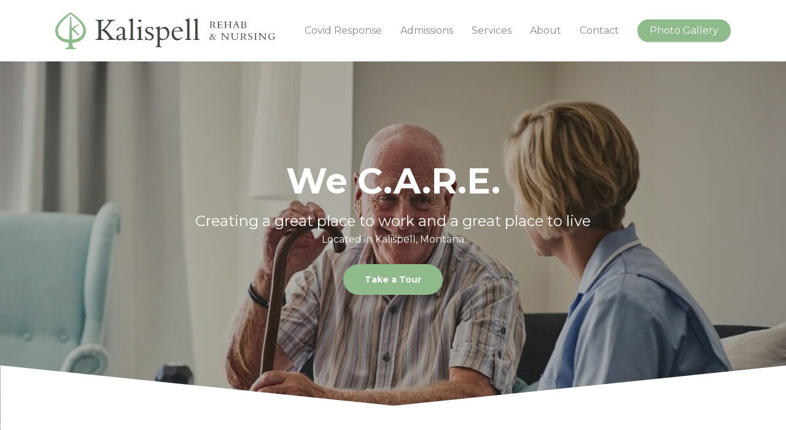

--- FILE ---
content_type: image/svg+xml
request_url: https://kalispellrehab.com/wp-content/uploads/2023/07/Kalispell-Rehab-Logo-171HeritageWay-Kalispell-Montana-01.svg
body_size: 2702
content:
<?xml version="1.0" encoding="UTF-8"?> <svg xmlns="http://www.w3.org/2000/svg" xmlns:xlink="http://www.w3.org/1999/xlink" version="1.1" id="Layer_1" x="0px" y="0px" viewBox="0 0 720 120.7" style="enable-background:new 0 0 720 120.7;" xml:space="preserve"> <style type="text/css"> .st0{fill:#3F493E;} .st1{fill:#8EBA8C;} </style> <g> <g> <path class="st0" d="M159.5,88.2v2.3h-27.9v-2.3c6.6,0.3,9.4-1.9,9.4-7.6v-46c0-5.7-2.8-8-9.4-7.7v-2.3h27.9V27 c-6.6-0.3-9.4,2-9.4,7.7V58c4.7-0.2,9.4-4.1,15.6-11.1c7-7.9,10.3-13.4,10.3-15.5c0-3-2.3-3.8-7.3-4.5v-2.1h27.3v2.1 c-5.2,0.6-8.9,1.6-11.3,3.2c-2.3,1.6-4.2,4.4-6.7,8.1c-4.4,6.4-9.4,12.5-15.8,18.2c2.6,1.3,4.7,2.9,6.5,4.6 c7.6,7.5,12.4,16.2,18.5,22.4c3.8,3.8,6.8,5.6,13.1,5v2.1h-29.9v-2.1c4.3,0.3,6.5-0.6,6.5-2.7c0-2.4-4.1-8.8-12.7-17.8 c-5-5.2-8.7-8.2-14.1-7.6v20.2C150.1,86.4,152.9,88.5,159.5,88.2z"></path> <path class="st0" d="M208.9,91.7c-5.9,0-9.4-3.2-9.4-8.6c0-3.6,2-6.5,5.3-7.9c3.1-1.3,8.7-2.8,16.1-6.1v-7.5 c0-7-1.5-10.6-7.4-10.6c-4.2,0-6.5,2.7-5.8,7l-7.3,3c-0.3-6.6,7.7-13.3,15.8-13.3c3.2,0,6,1,8.2,2.8c4,3.3,3.9,6.7,3.9,12.2v17.9 c0,3.6,0.1,5.5,2.7,5.5c1.5,0,3.1-0.7,4.9-1.9l0.5,1.5c-4.1,3.9-7.3,6-10,6c-3.1,0-5.1-2.2-5.5-6.2 C217.2,89.6,213.3,91.7,208.9,91.7z M209.4,76.7c-1.8,0.9-3,2.9-3,5.3c0,3.3,2.5,5.7,5.5,5.7c2.5,0,5.4-1.4,9-4.3v-12 C215,74.6,210.9,75.9,209.4,76.7z"></path> <path class="st0" d="M240.4,26.5v-1.9l13.1-4.6h0.8v62.2c0,4.5,1.1,6.1,6.1,6.2l0.1,2.1h-20.1v-2.1c5-0.1,6.2-1.7,6.2-6.2V32 C246.6,28.7,245.4,27.8,240.4,26.5z"></path> <path class="st0" d="M267.2,52.6v-1.9l13.1-4.6h0.8v36.2c0,4.5,1.1,6.1,6.1,6.2l0.1,2.1h-20.1v-2.1c5-0.1,6.2-1.7,6.2-6.2V58.1 C273.4,54.7,272.1,53.8,267.2,52.6z M281.7,27.8c0,2.1-2.1,3.8-4.9,3.8s-5-1.8-5-3.8c0-2.2,2.2-3.9,5-3.9 C279.6,23.8,281.7,25.6,281.7,27.8z"></path> <path class="st0" d="M296.1,79.3c1.7,6,5.8,9.5,11.3,9.5c5.3,0,8.9-3.2,8.9-7.7c0-5.3-5.5-6.5-13.9-11.1 c-5.2-2.9-7.9-6.1-7.9-10.9c0-6.3,6-11.3,15.2-11.3c3.5,0,7,0.8,10.5,2.3v9h-1.8c-1.4-5.7-4.8-8.7-10.2-8.7 c-4.6,0-7.6,2.8-7.6,6.5c0,2.8,2,5.5,4.8,6.8c10.6,4.9,17.1,7.4,17.1,15.3c0,7.2-5.7,12.5-13.6,12.5c-5.3,0-9-1.5-10.4-1.5 c-0.7,0-1.2,0.5-1.6,1.5l-1.9,0.1l-1.1-12.1L296.1,79.3L296.1,79.3z"></path> <path class="st0" d="M328.5,52.6l-0.1-1.9l13.2-4.6h0.7v8.7c6.1-4.6,11.2-6.9,15.7-6.9c8.7,0,15.6,8,15.6,19.2 c0,13.8-9.9,24.2-21.8,24.2c-2.8,0-5.9-0.7-9.5-1.8V106c0,4.5,1.2,6.1,6.2,6.2v2.1h-20.1l0.1-2.1c5-0.1,6.1-1.7,6.1-6.2V58.1 C334.6,54.7,333.4,53.8,328.5,52.6z M354,87.8c7.6,0,12.8-6.4,12.8-17.4c0-10.1-6.3-17.5-13.5-17.5c-3.1,0-6.7,1.6-11,4.5v24.7 C346.2,85.9,350.3,87.8,354,87.8z"></path> <path class="st0" d="M399.6,91.9c-10.4,0-18.3-8.9-18.3-21.7c0-13.4,8.6-22.6,20-22.6c9.7,0,12.3,4.9,17.2,13.6v1.9h-30 c-1.8,14.1,5.2,23.4,15.1,23.4c4.4,0,8.6-2.2,12.9-6.5l1,1.2C411.8,88.3,406.2,91.9,399.6,91.9z M409.5,61 c-0.9-6.8-4.9-10.8-10.2-10.8S390.2,54,389,61H409.5z"></path> <path class="st0" d="M425.5,26.5v-1.9l13.1-4.6h0.8v62.2c0,4.5,1.1,6.1,6.1,6.2l0.1,2.1h-20.1v-2.1c5-0.1,6.2-1.7,6.2-6.2V32 C431.8,28.7,430.5,27.8,425.5,26.5z"></path> <path class="st0" d="M452.3,26.5v-1.9l13.1-4.6h0.8v62.2c0,4.5,1.1,6.1,6.1,6.2l0.1,2.1h-20.1v-2.1c5-0.1,6.2-1.7,6.2-6.2V32 C458.5,28.7,457.2,27.8,452.3,26.5z"></path> </g> <g> <g> <path class="st0" d="M551,89.3V90h-7.9v-0.7c2.2,0.1,3-0.6,3-2.5V71.5c0-1.6-0.3-1.8-2.8-2.2v-0.7h5.2l16,17V71.9 c0-1.9-0.9-2.6-3-2.5v-0.7h7.9v0.7c-2.2-0.1-3,0.6-3,2.5v18.4h-1L548,71.8v15C548,88.7,548.9,89.4,551,89.3z"></path> <path class="st0" d="M583.7,69.4c-2.2-0.1-3,0.6-3,2.5v9c0,2.2,0.2,3.9,1.4,5.3c1.2,1.6,3.5,2.5,6.2,2.5c3,0,5.3-1,6.5-2.6 c1.1-1.5,1.2-3.3,1.2-5.8v-8.5c0-1.9-0.9-2.6-3-2.5v-0.7h7.7v0.7c-2.2-0.1-3,0.6-3,2.5v9c0,6.6-3.1,9.6-10.1,9.6 c-6.6,0-9.8-3.2-9.8-9.6v-9c0-1.9-0.9-2.6-3-2.5v-0.7h9L583.7,69.4L583.7,69.4z"></path> <path class="st0" d="M605.8,89.3c2.2,0.1,3-0.6,3-2.5V71.9c0-1.9-0.9-2.6-3-2.5v-0.7c2.3,0,4.8,0,7.3,0c7,0,10.3,2,10.3,6.2 c0,2.6-1.5,4.4-4.5,5.4l2,3.3c2.4,3.9,4.2,6,5.7,6.2l-0.1,0.7c-2.4,0.1-4.4-0.8-5.9-2.6c-2.2-2.7-3.2-5.2-4.2-6.4 c-0.2-0.2-0.5-0.3-1-0.3c-0.9,0-2.2,0.1-3.8,0v5.6c0,1.9,0.9,2.6,3,2.5V90h-9.1L605.8,89.3L605.8,89.3z M614.3,80.5 c3.7,0,5.7-2.1,5.7-5.3c0-3.6-2.2-5.7-6-5.7c-0.5,0-1.3,0.1-2.2,0.2v10.9C611.8,80.5,614.3,80.5,614.3,80.5z"></path> <path class="st0" d="M631.5,84.8l0.7,0.1c0.9,3.1,2.9,4.7,5.7,4.7c2.7,0,4.6-1.8,4.6-3.9c0-2.4-1.9-3.5-4.7-5.4 c-2.5-1.6-4.3-2.8-5.1-4.1c-0.6-1-0.9-1.9-0.9-3c0-2.9,2.4-5,6.3-5c2.1,0,3.5,0.8,4.4,0.8c0.3,0,0.6-0.1,1.1-0.3l0.6,4.4l-0.7,0 c-1.1-2.7-3-4.1-5.2-4.1c-2.2,0-3.8,1.4-3.8,3.2c0,2.2,1.8,3.4,4.6,5.2c1.6,1,3.2,2,4.5,3.4c1,1,1.5,2.4,1.5,3.7 c0,3.7-2.6,6-7.2,6c-1.9,0-3.2-0.8-4.3-0.8c-0.5,0-0.9,0.1-1.3,0.2L631.5,84.8z"></path> <path class="st0" d="M660.4,89.3V90h-9.1v-0.7c2.2,0.1,3-0.6,3-2.5V71.9c0-1.9-0.9-2.6-3-2.5v-0.7h9v0.7c-2.2-0.1-3,0.6-3,2.5 v14.9C657.3,88.7,658.2,89.4,660.4,89.3z"></path> <path class="st0" d="M673.5,89.3V90h-7.9v-0.7c2.2,0.1,3-0.6,3-2.5V71.5c0-1.6-0.3-1.8-2.8-2.2v-0.7h5.2l16,17V71.9 c0-1.9-0.9-2.6-3-2.5v-0.7h7.9v0.7c-2.2-0.1-3,0.6-3,2.5v18.4h-1l-17.5-18.5v15C670.4,88.7,671.3,89.4,673.5,89.3z"></path> <path class="st0" d="M708.8,90.5c-3,0-5.5-0.8-7.5-2.5c-2.4-2-3.8-5.1-3.8-8.3c0-3,1.2-6.1,3.5-8.2c2.2-2.2,5.1-3.3,8.4-3.3 c2.9,0,5.1,1.1,6.8,1.1c0.3,0,0.8,0,1.3-0.1l0.2,5.3l-1,0c-1-3.7-3.4-5.5-6.8-5.5c-5.1,0-9.1,4.1-9.1,10.4 c0,6.3,3.6,10.2,9.1,10.2c1.7,0,3.3-0.4,4.7-1.4v-4.1c0-2.3-0.8-2.7-3.9-2.8v-0.7h9.2v0.7c-1.8,0.2-2.4,0.7-2.4,2.4v4.6 C714.9,89.8,711.9,90.5,708.8,90.5z"></path> </g> <path class="st0" d="M508.6,74.1c0-2.2,1.9-3.9,4.6-3.9c2.6,0,4.3,1.4,4.3,3.5c0,1.7-1.2,2.8-3.6,4.3c2,1.7,4,3.4,5.6,5.9 c3.1-3.6,4.3-6,4.3-6.5c0-0.4-0.6-0.7-1.8-0.7l0-0.7l5.9,0l0,0.7c-1.9,0-2.5,0.2-3.2,1.2c-0.6,0.9-1.9,3.3-4.7,6.7 c1.9,3,2.6,4.8,3.9,4.8c0.6,0,1.5-0.3,2.7-1.1l0.3,0.5c-1.6,1.2-3,1.7-4.1,1.7c-1.9,0-3-1.3-4.6-4c-2.8,2.6-5.2,3.9-7.6,3.9 c-3.2,0-5.6-2.3-5.6-5.5c0-3,1.9-4.8,5.9-6.3C509.3,76.9,508.6,75.4,508.6,74.1z M507.8,84.6c0,2.4,1.8,4.1,4.2,4.1 c1.8,0,3.8-1,5.8-2.9c-1.2-2.6-3.4-4.7-6.2-6.7C509.1,80.5,507.8,82.4,507.8,84.6z M515.5,73.8c0-1.8-0.9-2.9-2.4-2.9 c-1.4,0-2.2,0.9-2.2,2.4c0,1.4,0.8,2.8,2.4,4C514.7,76.5,515.5,75.4,515.5,73.8z"></path> <g> <path class="st0" d="M505,50.7c2.2,0.1,3-0.6,3-2.5V33.3c0-1.9-0.9-2.6-3-2.5v-0.7c2.3,0,4.8,0,7.3,0c7,0,10.3,2,10.3,6.2 c0,2.6-1.5,4.4-4.5,5.4l2,3.3c2.4,3.9,4.2,6,5.7,6.2l-0.1,0.7c-2.4,0.1-4.4-0.8-5.9-2.6c-2.2-2.7-3.2-5.2-4.2-6.4 c-0.2-0.2-0.5-0.3-1-0.3c-0.9,0-2.2,0.1-3.8,0v5.6c0,1.9,0.9,2.6,3,2.5v0.7H505L505,50.7L505,50.7z M513.5,41.9 c3.7,0,5.7-2.1,5.7-5.3c0-3.6-2.2-5.7-6-5.7c-0.5,0-1.3,0.1-2.2,0.2v10.9H513.5z"></path> <path class="st0" d="M528.9,50.7c3.1,0.1,4.1-0.4,4.1-2.6V33.3c0-1.9-0.9-2.6-3-2.5v-0.7h16l0.3,4.8h-0.8 c-0.4-3.3-1.3-3.6-4.6-3.6h-4.9v8.5h4.4c2.3,0,3.2-0.1,3.5-2.6h0.6v6.6H544c-0.3-2.8-1-2.8-3.5-2.8h-4.4v6.3 c0,2.3,0.6,2.8,3.3,2.8h2.8c2.9,0,4-0.8,4.6-3.8h0.7l-0.5,5.1h-18L528.9,50.7L528.9,50.7z"></path> <path class="st0" d="M561.8,50.7v0.7h-9.1v-0.7c2.2,0.1,3-0.6,3-2.5V33.3c0-1.9-0.9-2.6-3-2.5v-0.7h9.1v0.7c-2.2-0.1-3,0.6-3,2.5 v6.8H572v-6.8c0-1.9-0.9-2.6-3-2.5v-0.7h9v0.7c-2.2-0.1-3,0.6-3,2.5l0,14.9c0,1.9,0.9,2.6,3,2.5v0.7h-9v-0.7c2.2,0.1,3-0.6,3-2.5 v-7.2h-13.2v7.2C558.8,50.1,559.7,50.8,561.8,50.7z"></path> <path class="st0" d="M581.3,50.8c2.3,0,2.6-0.8,3.3-2.7l6.2-16.4c0.2-0.5,0.3-1,0.3-1.3c0-0.2-0.1-0.5-0.2-0.7h3l6.8,18.3 c0.8,2.1,1.2,3,3.2,2.8v0.7h-9.3l0-0.7c2.4,0.2,3.5-0.1,3.5-1.2c0-0.2-0.1-0.6-0.3-1.3l-2.3-6.2h-7l-2.4,6.2 c-0.2,0.6-0.3,1-0.3,1.2c0,1.1,1,1.5,3.2,1.2v0.7h-7.8L581.3,50.8L581.3,50.8z M595,40.8l-3-8l-3,8H595z"></path> <path class="st0" d="M607.3,50.7c2.2,0.1,3-0.6,3-2.5V33.3c0-1.9-0.9-2.6-3-2.5v-0.7c4.4-0.1,7.5-0.1,9.3-0.1 c5.5,0,8.3,1.7,8.3,4.8c0,2.2-1.5,3.8-4.5,4.6c3.8,1.2,5.6,3,5.6,5.9c0,2.1-1.1,4-3.1,5.2c-1.6,0.9-3.8,1.1-6.8,1.1h-8.8 L607.3,50.7L607.3,50.7z M617.5,39c2.8,0,4.3-1.4,4.3-3.9c0-3.3-2-4.4-6.3-4.4h-2.2V39H617.5z M613.3,46.5c0,2.9,0.7,4.1,3.5,4.1 c3.6,0,6-2.3,6-5.5c0-1.8-0.8-3.3-2.2-4.3c-1.3-0.9-3.1-1-5.5-1h-1.7L613.3,46.5L613.3,46.5z"></path> </g> </g> <path class="st1" d="M100.6,58.7c-1.1-23.5-30.8-45.8-49-57.8c0,0-1.3-0.9-1.3-0.9c-18.1,11.7-39,27.4-47.9,47.6 c-3.7,9.1-3,19.6,1,28.6c7,15.7,24.5,22.4,40.7,23.6l-0.6,10.7c-0.7,4.7-3.2,6.5-10.1,6.7l-0.2,3.5h33.9v-3.5 c-6.9-0.1-9.5-2-10.2-6.8L56.5,100C79.9,98.4,101.1,85.8,100.6,58.7z M39.7,89C24.1,87.3,9.9,78.3,8.9,61.5 c-0.5-3.7,0-7.3,1.2-10.9c4.4-11.4,13.2-20.7,22-29.3C37.9,15.9,44,10.8,50.3,6.1c15.3,11.7,41.1,33.2,41.5,52.6 C91.6,79.8,74.1,88,55.9,89.4l-1.5-29.2l1.9-1.7l20.4,18.2l2.4-2.4l-18-20.1l16.1-14.2l-1.6-2L54.1,52.8l-1.9-38.2h-3.6l-3.8,74.8 C43,89.3,41.3,89.2,39.7,89z"></path> </g> </svg> 